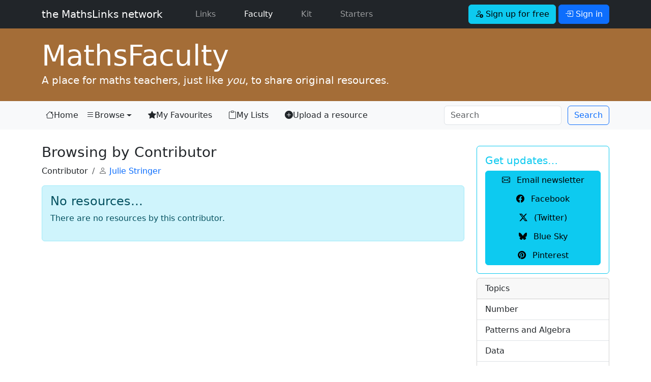

--- FILE ---
content_type: text/html; charset=UTF-8
request_url: https://mathslinks.net/faculty/browse/contributor/10880
body_size: 4397
content:
<!DOCTYPE html>
<html lang="en">

<head>
	<!-- Google tag (gtag.js) -->
<script async src="https://www.googletagmanager.com/gtag/js?id=G-2767VQ71X3"></script>
<script>
  window.dataLayer = window.dataLayer || [];
  function gtag(){dataLayer.push(arguments);}
  gtag('js', new Date());

  gtag('config', 'G-2767VQ71X3');
</script>
	<title>Browsing by Contributor - MathsFaculty</title>
	<meta charset="utf-8">
<meta name="viewport" content="width=device-width, initial-scale=1.0">
<link rel="dns-prefetch" href="https://dedhk00m7fqyl.cloudfront.net">
<link rel="dns-prefetch" href="https://cdn.jsdelivr.net">
<link rel="dns-prefetch" href="https://code.jquery.com">
<link href="https://cdn.jsdelivr.net/npm/bootstrap@5.3.3/dist/css/bootstrap.min.css" rel="stylesheet" integrity="sha384-QWTKZyjpPEjISv5WaRU9OFeRpok6YctnYmDr5pNlyT2bRjXh0JMhjY6hW+ALEwIH" crossorigin="anonymous">

<link rel="stylesheet" type="text/css" href="https://mathslinks.net/css/mathslinks_221223.css">
<style>
/* Bootstrap 5 tweak: do not underline links unless hovered over */
a:not([class*="btn"]) {
    text-decoration: none;
}
a:not([class*="btn"]):hover {
    text-decoration: underline;
}
.network-thumbs a:hover {text-decoration:none;}
.network-thumbs a:hover h2 {
font-weight: 700;
}
.lightbox-carousel {
background: black;
}
/*
.icon-link-sj {
    text-underline-offset: 0.25em;
}
.icon-link-sj i {
	padding-right: 0.375rem;
}*/
.icon-link-sj {
  display: inline-flex;
  align-items: center;
  gap: 0.375rem; /* or your preferred spacing */
  text-decoration: none;
}

.icon-link-sj:hover {
  text-decoration: none;
}

.icon-link-sj:hover span {
  text-decoration: underline;
  text-underline-offset: 0.25em;
}

</style>

<link rel="stylesheet" href="https://cdn.jsdelivr.net/npm/bootstrap-icons@1.13.1/font/bootstrap-icons.min.css">	
	<meta name='description' content='Browse by contributor'>
	<link rel="Shortcut Icon" href="https://dedhk00m7fqyl.cloudfront.net/ml/favicon.ico" type="image/x-icon" />
<link rel="icon" type="image/png" href="https://dedhk00m7fqyl.cloudfront.net/ml/favicon.png">
<link rel="apple-touch-icon" href="https://dedhk00m7fqyl.cloudfront.net/ml/favicon.png" />
<meta name="msapplication-TileColor" content="#0F7338">
<meta name="msapplication-TileImage" content="https://dedhk00m7fqyl.cloudfront.net/ml/favicon.png">
<link rel="alternate" type="application/rss+xml" title="RSS" href="https://mathslinks.net/links/feed">
	<script src="https://code.jquery.com/jquery-3.3.1.min.js" integrity="sha256-FgpCb/KJQlLNfOu91ta32o/NMZxltwRo8QtmkMRdAu8=" crossorigin="anonymous"></script>
<script src="https://cdn.jsdelivr.net/npm/bootstrap@5.3.3/dist/js/bootstrap.bundle.min.js" integrity="sha384-YvpcrYf0tY3lHB60NNkmXc5s9fDVZLESaAA55NDzOxhy9GkcIdslK1eN7N6jIeHz" crossorigin="anonymous"></script>
</head>

<body id="mathsfaculty" class="">
<nav class="navbar navbar-expand-lg navbar-dark bg-dark">
	<div class="container">
      <a class="navbar-brand font-weight-light" href="https://mathslinks.net">the MathsLinks network</a>
      <button class="navbar-toggler" type="button" data-bs-toggle="collapse" data-bs-target="#navbarCollapse" aria-controls="navbarCollapse" aria-expanded="false" aria-label="Toggle navigation">
        <span class="navbar-toggler-icon"></span>
      </button>
      <div class="collapse navbar-collapse" id="navbarCollapse">
        <ul class="navbar-nav me-auto">
          <li class="nav-item ps-4 pe-2 mx-3">
            <a class="nav-link" href="https://mathslinks.net/links/">Links</a>
          </li>
          <li class="nav-item pe-2 mx-3">
            <a class="nav-link active" href="https://mathslinks.net/faculty/">Faculty <span class="visually-hidden">(current)</span></a>
          </li>		  
		  <li class="nav-item pe-2 mx-3">
            <a class="nav-link" href="https://mathskit.net">Kit</a>
          </li>
          <li class="nav-item pe-2 mx-3">
            <a class="nav-link" href="https://mathsstarters.net">Starters</a>
          </li>				  
        </ul>
			
				<form class="form-inline">
    				<a href="//mathslinks.net/network/signup" class="btn btn-info mr-1" role="button"><i class="bi bi-person-add"></i> Sign up for free</a>
    				<a href="//mathslinks.net/network/signin" class="btn btn-primary" role="button" data-bs-toggle="modal" data-bs-target="#modalSigninForm"><i class="bi bi-box-arrow-in-right"></i> Sign in</a>
  				</form>
			 			

      </div>
	</div>      
</nav>
<header id="site" class="container-fluid mathsfaculty">
	<div class="container">
		<h1 class="display-4 mb-0"><a href="http://mathsfaculty.net"><span>Maths</span>Faculty</a></h1>
		<p class="lead">A place for maths teachers, just like <em>you</em>, to share original resources.</p>
	</div>
</header>

<nav class="navbar navbar-expand-lg navbar-light bg-light">
  <div class="container">
  <button class="navbar-toggler" type="button" data-bs-toggle="collapse" data-bs-target="#mlNavbar" aria-controls="mlNavbar" aria-expanded="false" aria-label="Toggle navigation">
    <span class="navbar-toggler-icon"></span>
  </button>

  <div class="collapse navbar-collapse" id="mlNavbar">
    <ul class="navbar-nav me-auto">
      <li class="nav nav-pills nav-fill">
        <a class="nav-link link-dark icon-link-sj" href="/faculty/"><i class="bi bi-house" aria-hidden="true"></i> Home</a>
      </li>
      <li class="nav-item me-3 dropdown">
        <a class="nav-link link-dark dropdown-toggle icon-link-sj" href="/browse/" data-bs-toggle="dropdown" href="#" role="button" aria-haspopup="true" aria-expanded="false"><i class="bi bi-list" aria-hidden="true"></i> Browse</a>        
    <div class="dropdown-menu">
      <a class="dropdown-item" href="/browse/">Topic</a>
      <a class="dropdown-item" href="/browse/australian-curriculum">Australian Curriculum</a>
      <a class="dropdown-item" href="/browse/nsw-syllabus">NSW Curriculum</a>
    </div>      
      </li>
      <li class="nav-item me-3">
        <a class="nav-link link-dark icon-link-sj" href="/network/favourites/"><i class="bi bi-star-fill" aria-hidden="true"></i> My Favourites</a>
      </li>
      <li class="nav-item me-3">
        <a class="nav-link link-dark icon-link-sj" href="/browse/lists"><i class="bi bi-clipboard" aria-hidden="true"></i> My Lists</a>
      </li>      
      <li class="nav-item me-3 d-lg-none d-xl-block">
        <a class="nav-link link-dark icon-link-sj" href="/upload/"><i class="bi bi-plus-circle-fill" aria-hidden="true"></i> Upload a resource</a>
      </li>
    </ul>
	<form class="row row-cols-sm-auto ms-auto my-2 my-lg-0" id="searchNavbar" id="searchNavbar" method="post" action="https://mathslinks.net/"  >
<div class='hiddenFields'>
<input type="hidden" name="params" value="eyJyZXN1bHRfcGFnZSI6InNlYXJjaFwvcmVzdWx0cyIsInJlcXVpcmVkIjoia2V5d29yZHMifQ" />
<input type="hidden" name="ACT" value="25032110" />
<input type="hidden" name="site_id" value="1" />
<input type="hidden" name="csrf_token" value="497960ee22b008534a42e9e18ffff289031e376c" />
</div>


	<div class="col-12">
		<input class="form-control me-sm-2" type="search" name="keywords" placeholder="Search" aria-label="Search">
	</div>
	<div class="col-12 ps-0 ps-sm-0">    
      <button class="btn btn-outline-primary my-0 my-sm-0" type="submit">Search</button>
      <input type="hidden" name="collection" value="links|files">
	</div>      
    </form>
  </div><!-- /.navbar-collapse -->
  </div><!-- /.container -->
</nav>


<div class="container mt-4">
<div class="row">
	<div class="col-lg-9">
		












	
	
		
		

		<h2><small>Browsing by Contributor</small></h2>

<nav aria-label="breadcrumb" role="navigation">
  <ol class="breadcrumb">
    <li class="breadcrumb-item">Contributor</li>
    <li class="breadcrumb-item active" aria-current="page"><i class="bi bi-person" aria-hidden="true"></i> <a href="http://mathslinks.net/network/profile/10880">Julie Stringer</a></li>
  </ol>
</nav>


<div class="alert alert-info" role="alert">
	<h4 class="alert-heading">No resources&hellip;</h4>
	<p>There are no resources by this contributor.</p>
</div>



		
		
<div class="modal fade" id="modalSigninForm" tabindex="-1" role="dialog" aria-labelledby="ModalSignIn" aria-hidden="true">
  <div class="modal-dialog modal-dialog-centered" role="document">
    <div class="modal-content">
      <div class="modal-header text-center">
        <h4 class="modal-title w-100 font-weight-bold text-secondary">Sign in</h4>
		<button type="button" class="btn-close" data-bs-dismiss="modal" aria-label="Close"></button>
      </div>
		<form method="post" action="https://mathslinks.net/"  >
<div class='hiddenFields'>
<input type="hidden" name="ACT" value="9" />
<input type="hidden" name="RET" value="/faculty/browse/contributor" />
<input type="hidden" name="site_id" value="1" />
<input type="hidden" name="csrf_token" value="497960ee22b008534a42e9e18ffff289031e376c" />
</div>


		<div class="modal-body mx-3">
	        <div class="input-group input-group-lg mb-2">
				<span class="input-group-text"><i class="bi bi-envelope-at"></i></span>
	          	<input type="email" name="username" class="form-control" placeholder="Email address">
	          	<label for="username" class="visually-hidden">Email address</label>
	        </div>
			
	        <div class="input-group input-group-lg mb-2">
				<span class="input-group-text"><i class="bi bi-key"></i></span>
	          	<input type="password" name="password" class="form-control" placeholder="Password">
	          	<label for="password" class="visually-hidden">Password</label>
	        </div>		
	
			<div class="form-check row mb-4">
				<div class="offset-md-4">
				<input type="checkbox" name="auto_login" id="auto_login" value="1" class="form-check-input" {auto_login_checked}>
				<label class="form-check-label" for="auto_login">
					 Keep me signed in
				</label>
				</div>
			</div>
			<button type="submit" class="btn btn-primary btn-block btn-lg mb-2">Sign in</button>

      </div>
      <div class="modal-footer">
		<div><a href="http://mathslinks.net/network/reset-password">Forgot your password?</a></div>
      </div>	  
	  </form>
	  <script>
		$("#modalSigninForm form").on("submit", function(){
			var $btn = $(this).find("button[type=submit]");
			$btn.prop("disabled", true);
			$btn.text("Signing in...");
		});
	  </script>
    </div>
  </div>
</div>

	</div>
	<div class="col-lg-3">

		<div class="card mt-2 border-info">
  <div class="card-body text-info">
    <h5 class="card-title">Get updates&hellip;</h5>
	<div class="btn-group-vertical" role="group" aria-label="Get updates" style="width: 100%;">
		<a href="https://mathslinks.net/newsletter" class="btn btn-small btn-info btn-block px-1" role="button" data-event-category="newsletter" data-event-action="sidebar" data-event-label="sidebar_small-button"><i class="bi bi-envelope me-2"></i> Email newsletter</a>
		<a href="http://facebook.com/mathslinks" class="btn btn-small btn-info btn-block px-1" role="button"><i class="bi bi-facebook me-2"></i> Facebook</a>
		<a href="https://x.com/mathslinks" class="btn btn-small btn-info btn-block px-1" role="button"><i class="bi bi-twitter-x me-2"></i> (Twitter)</a>
		<a href="https://bsky.app/profile/mathslinks.net" class="btn btn-small btn-info btn-block px-1" role="button"><i class="bi bi-bluesky me-2"></i> Blue Sky</a>
		<a href="https://au.pinterest.com/mathslinks/mathslinks/" class="btn btn-small btn-info btn-block px-1" role="button"><i class="bi bi-pinterest me-2"></i> Pinterest</a>		
	</div>
  </div>
</div>

    	<div class="sidebar-nav card mt-2">

		
					<div class="card-header">
    			Topics
  			</div>
			<ul class="list-group list-group-flush">
				<a href="/browse/topic-number" class="list-group-item list-group-item-action">Number</a>
				<a href="/browse/patterns-algebra" class="list-group-item list-group-item-action">Patterns and Algebra</a>
				<a href="/browse/topic-data" class="list-group-item list-group-item-action">Data</a>
				<a href="/browse/measurement" class="list-group-item list-group-item-action">Measurement</a>
				<a href="/browse/space-geometry" class="list-group-item list-group-item-action">Space and Geometry</a>
				<a href="/browse/" class="list-group-item list-group-item-action"><em>more &hellip;</em></a>
			</ul>
			<div class="card-header">
    			Syllabus
  			</div>
			<ul class="list-group list-group-flush">
				<a href="/browse/australian-curriculum" class="list-group-item list-group-item-action">Australian Curriculum</a>
				<a href="/browse/nsw-syllabus" class="list-group-item list-group-item-action">NSW Syllabus</a>
			</ul>		
		
			

		</div><!--/.sidebar-nav-->
	</div>
</div><!--/.row-->
</div><!--/.container-->

<div class="container-fluid bg-light mt-5 pb-5 border border-left-0 border-right-0 border-bottom-0 border-secondary">
	<footer class="footer pt-3">
	<div class="container">
		<p class="text-dark">
			<a href="https://bsky.app/profile/mathslinks.net" class="text-dark link-underline link-underline-opacity-0"><i class="bi bi-bluesky"></i> Blue Sky</a>
			<a href="https://x.com/mathslinks" class="text-dark ms-5 link-underline link-underline-opacity-0"><i class="bi bi-twitter-x"></i> X</a>
			<a href="http://facebook.com/mathslinks" class="text-dark ms-5 link-underline link-underline-opacity-0"><i class="bi bi-facebook"></i> Facebook</a>
		<a href="http://instagram.com/mathslinks" class="text-dark ms-5 link-underline link-underline-opacity-0"><i class="bi bi-instagram"></i> Instagram</a>			
			<a href="https://www.pinterest.com/mathslinks/mathslinks/" class="text-dark ms-5 link-underline link-underline-opacity-0"><i class="bi bi-pinterest"></i> Pinterest</a>
			<a href="https://mathslinks.net/links/feed" class="text-dark ms-5 link-underline link-underline-opacity-0"><i class="bi bi-rss"></i> Subscribe to feed</a>
			<a href="https://mathslinks.net/newsletter" class="text-dark ms-5 link-underline link-underline-opacity-0" data-event-category="newsletter" data-event-action="footer" data-event-label="footer_link"><i class="bi bi-envelope"></i> Email newsletter</a>
</p>
      		<p class="text-secondary"><a href="http://mathslinks.net" class="text-secondary link-underline link-underline-opacity-0">the <strong>MathsLinks</strong> network</a> &copy; 2007&ndash;2026 Simon Job | <i class="bi bi-envelope-at"></i> <a href="https://mathslinks.net/contact/" title="Contact Me" class="text-secondary link-underline link-underline-opacity-0">Contact</a> | <a href="https://mathslinks.net/network/about" class="text-secondary link-underline link-underline-opacity-0">About</a></p>
		<p><small>Hosted on <a href="http://www.dreamhost.com/r.cgi?56779" class="text-dark">Dreamhost</a>. <a href="https://follow.it/s/beOl" class="text-dark">follow.it</a> for email newsletter. <a href="https://www.overleaf.com?r=4da95c8d&rm=d&rs=b" class="text-dark">Overleaf</a> for LaTeX.</small></p>
		<p><small>This site was created in a private capacity and is not the work of my employer.</small></p>
	</div>
    </footer>
</div>	

<script src="https://cdn.jsdelivr.net/npm/bs5-lightbox@1.8.0/dist/index.bundle.min.js" integrity="sha256-zFbZ1Ykp6EzYM4IOMstebe2Gqoxz8ML85LP4JGcA+eA=" crossorigin="anonymous"></script>
<!-- Lightbox for Bootstrap 5 https://blog.techsavvytravvy.com/quickly-create-a-bootstrap-5-lightbox-gallery -->
<!--<script async src="https://dedhk00m7fqyl.cloudfront.net/cmn/js/mathslinks_190126.min.gz.js"></script>-->
<script src="https://code.jquery.com/jquery-3.7.1.min.js" integrity="sha256-/JqT3SQfawRcv/BIHPThkBvs0OEvtFFmqPF/lYI/Cxo=" crossorigin="anonymous"></script>
<script async src="https://dedhk00m7fqyl.cloudfront.net/cmn/js/mathslinks_240719.min.gz.js"></script>
<script src="https://www.dropbox.com/static/api/1/dropins.js" id="dropboxjs" data-app-key="r24nxw4ktsqis5h"></script>
<!--0.1901/47-->

</body>
</html>